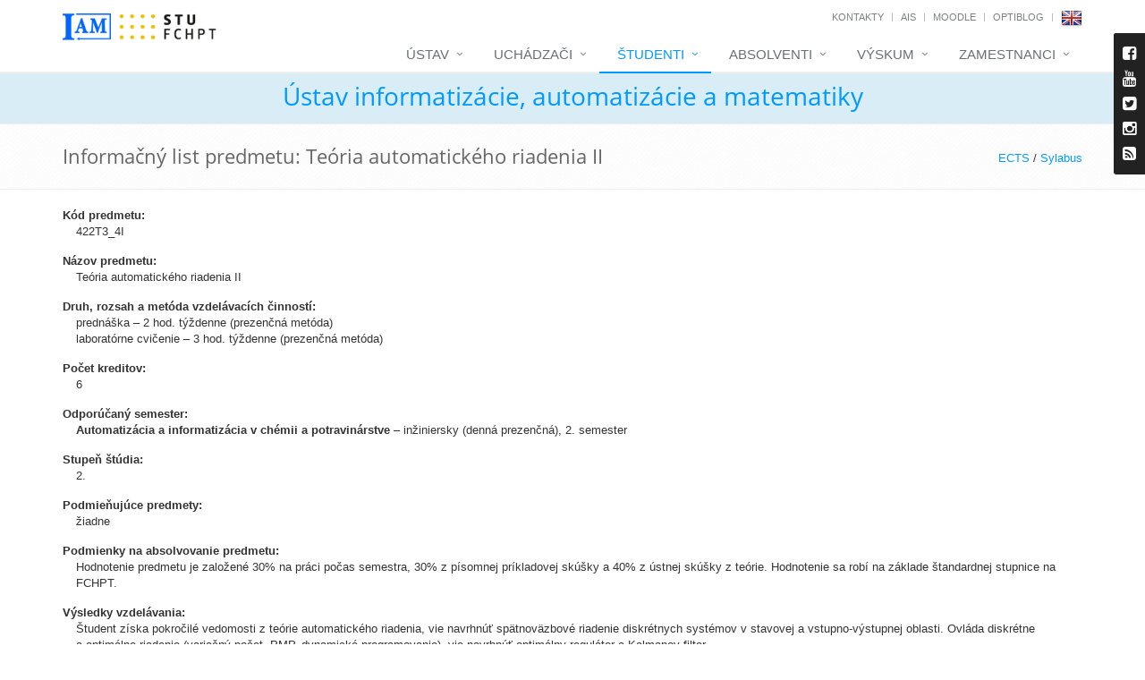

--- FILE ---
content_type: text/html; charset=UTF-8
request_url: https://www.uiam.sk/?menu=1&show_id=18&courses_id=89&typeShow=0
body_size: 7593
content:
<!DOCTYPE html>
<!--[if IE 8]> <html lang="sk" class="ie8"> <![endif]-->
<!--[if IE 9]> <html lang="sk" class="ie9"> <![endif]-->
<!--[if !IE]><!--> <html lang="sk"> <!--<![endif]-->
<head>
	<title>Ústav informatizácie, automatizácie a matematiky</title>

	
	<!-- Meta -->
	<meta charset="utf-8">
	<meta name="viewport" content="width=device-width, initial-scale=1.0">
	<meta name="description" content="">
	<meta name="author" content="">

	<!-- Favicon -->
	<link rel="shortcut icon" href="favicon.ico">

	<!-- Web Fonts -->
	<link rel="stylesheet" type="text/css" href="assets/css/font.css">

	<!-- CSS Global Compulsory -->
	<link rel="stylesheet" href="assets/plugins/bootstrap/css/bootstrap.min.css">
	<link rel="stylesheet" href="assets/plugins/bootstrap/css/bootstrap-dialog.min.css">
	<link rel="stylesheet" href="assets/css/style.css">

	<!-- CSS Header and Footer -->
	<link rel="stylesheet" href="assets/css/headers/header-default.css">
	<link rel="stylesheet" href="assets/css/footers/footer-v1.css">

	<!-- CSS Implementing Plugins -->
	<link rel="stylesheet" href="assets/plugins/animate.css">
	<link rel="stylesheet" href="assets/plugins/line-icons/line-icons.css">
	<link rel="stylesheet" href="assets/plugins/font-awesome/css/font-awesome.min.css">

	<link rel="stylesheet" href="assets/plugins/cube-portfolio/cubeportfolio/css/cubeportfolio.min.css">
	<link rel="stylesheet" href="assets/plugins/cube-portfolio/cubeportfolio/custom/custom-cubeportfolio.css">

	<link rel="stylesheet" href="assets/plugins/fancybox/source/jquery.fancybox.css">
	<link rel="stylesheet" href="assets/plugins/owl-carousel/owl-carousel/owl.carousel.css">
	<link rel="stylesheet" href="assets/plugins/revolution-slider/rs-plugin/css/settings.css" type="text/css" media="screen">
	<link rel="stylesheet" href="assets/plugins/layer-slider/layerslider/css/layerslider.css">

	<link rel="stylesheet" href="assets/plugins/sky-forms-pro/skyforms/css/sky-forms.css">
	<link rel="stylesheet" href="assets/plugins/sky-forms-pro/skyforms/custom/custom-sky-forms.css">
	<!--[if lt IE 9]><link rel="stylesheet" href="assets/plugins/sky-forms-pro/skyforms/css/sky-forms-ie8.css"><![endif]-->
	<!--[if lt IE 9]><link rel="stylesheet" href="assets/plugins/revolution-slider/rs-plugin/css/settings-ie8.css" type="text/css" media="screen"><![endif]-->

	<!-- CSS Page Style -->
	<link rel="stylesheet" href="assets/css/pages/shortcode_timeline1.css">
	<link rel="stylesheet" href="assets/css/pages/shortcode_timeline2.css">
	<link rel="stylesheet" href="assets/css/pages/page_log_reg_v1.css">
	<link rel="stylesheet" href="assets/css/pages/page_one.css">

	<!-- CSS Theme -->
	<link rel="stylesheet" href="assets/css/theme-colors/default.css" id="style_color">
	<link rel="stylesheet" href="assets/css/theme-skins/dark.css">

	<!-- CSS CCA DataTables -->
	<link rel="stylesheet" href="assets/css/datatables/jquery.dataTables.min.css">
	<link rel="stylesheet" href="assets/css/datatables/buttons.dataTables.min.css">	
	
	<!-- CSS CCA DataTimePicker -->
	<link rel="stylesheet" href="assets/css/datetimepicker/bootstrap-datetimepicker.min.css">

	<!-- CSS Customization -->
	<link rel="stylesheet" href="assets/css/summernote/summernote.css">
	<link rel="stylesheet" href="assets/css/cca.css">	
	<link rel="stylesheet" href="assets/css/custom.css">

	<!-- JS Global Compulsory -->
	<script type="text/javascript" src="assets/plugins/jquery/jquery.min.js"></script>
	<script type="text/javascript" src="assets/plugins/jquery/jquery-migrate.min.js"></script>
	<script type="text/javascript" src="assets/plugins/bootstrap/js/bootstrap.min.js"></script>
	<script type="text/javascript" src="assets/plugins/bootstrap/js/bootstrap-dialog.min.js"></script>	

</head>

<body>
<input type="hidden" id="languageForJavascript" value="sk">
	<div class="wrapper page-option-v1">
		<!--=== Header ===-->
		<div class="header">
			<div class="container">
				<!-- Logo -->
				<div class="logo">
				<a href="index.php"><img src="assets/img/blue_white.png" alt="Logo UIAM" class="cca-logo-uiam-fchpt"></a>
				<a  href="https://www.fchpt.stuba.sk" target="_blank"><img src="assets/img/logo_fchpt.png" alt="Logo FCHPT" class="cca-logo-uiam-fchpt"></a>
				</div>
				<!-- End Logo -->
				<!-- Topbar -->
				<div class="topbar">
					<ul class="loginbar pull-right">
						<li><a href="index.php?show_id=1">Kontakty</a></li>
						<li class="topbar-devider"></li>
						<li><a target="_blank" href="https://is.stuba.sk/">AIS</a></li>
						<li class="topbar-devider"></li>
						<li><a target="_blank" href="https://elearn.uiam.sk">Moodle</a></li>
						<!--<li class="topbar-devider"></li>
						<li><a target="_blank" href="https://weblab.chtf.stuba.sk/">WeblabDeusto</a></li>-->
						<li class="topbar-devider"></li>
						<li><a target="_blank" href="https://blog.uiam.sk/">OptiBlog</a></li>
						<li class="topbar-devider"></li>
						<li class="hoverSelector"><a href="?menu=1&amp;show_id=18&amp;courses_id=89&amp;lang=en"><img src="assets/img/en.png"></a></li>
						<!--<li class="topbar-devider"></li>
						<li><a href="https://www.uiam.sk/index.php?menu=0&amp;edit_id=1">Prihlásiť</a></li>-->
					</ul>
				</div>
				<!-- End Topbar -->

				<!-- Toggle get grouped for better mobile display -->
				<button type="button" class="navbar-toggle" data-toggle="collapse" data-target=".navbar-responsive-collapse">
					<span class="sr-only">Toggle navigation</span>
					<span class="fa fa-bars"></span>
				</button>
				<!-- End Toggle -->
			</div><!--/end container-->

			<!-- Collect the nav links, forms, and other content for toggling -->
			<div class="collapse navbar-collapse mega-menu navbar-responsive-collapse">
				<div class="container">
					<ul class="nav navbar-nav">
												<!-- Institute -->
						<li class="dropdown">
							<a href="javascript:void(0);" class="dropdown-toggle" data-toggle="dropdown">
								Ústav							</a>
							<ul class="dropdown-menu">
								<li class="dropdown-submenu">
									<a href="index.php?menu=2&amp;page_id=7">Ústav informatizácie, automatizácie a matematiky&nbsp;</a>									<ul class="dropdown-menu">
										<li><a href="index.php?menu=2&amp;show_id=2">Ľudia</a></li>										<li><a href="index.php?menu=2&amp;page_id=8">História</a></li>									</ul>
								</li>
								<li class="dropdown-submenu">
									<a href="index.php?menu=2&amp;page_id=9">Oddelenie informatizácie a riadenia procesov&nbsp;</a>									<ul class="dropdown-menu">
										<li><a href="index.php?menu=2&amp;show_id=2&amp;dep_id=047220">Ľudia</a></li>										<li><a href="index.php?menu=2&amp;page_id=11">História</a></li>										<li><a href="index.php?menu=2&amp;show_id=11&amp;dep=4220">Výročné správy</a></li>										<li><a href="index.php?menu=2&amp;page_id=30">Vývoj softvéru</a></li>										<li><a href="index.php?menu=2&amp;page_id=21">Open source a my</a></li>									</ul>
								</li>
								<li class="dropdown-submenu">
									<a href="index.php?menu=2&amp;page_id=10">Oddelenie matematiky</a>									<ul class="dropdown-menu">
										<li><a href="index.php?menu=2&amp;show_id=2&amp;dep_id=047270">Ľudia</a></li>										<li><a href="index.php?menu=2&amp;page_id=12">História</a></li>										<li><a href="index.php?menu=2&amp;show_id=11&amp;dep=4270">Výročné správy</a></li>									</ul>
								</li>
								<li><a href="index.php?archive=1&type=5">IAM v&nbsp;médiách</a></li>								<li><a href="index.php?menu=2&amp;page_id=13">Ako nás nájsť</a></li>								<li><a href="spgm/" target="_blank">Fotogaléria</a></li>								<li><a href="index.php?menu=2&amp;show_id=26">Plán budovy FCHPT</a></li>							</ul>
						</li>
						<!-- End Institute -->

						<!-- Applicants -->
						<li class="dropdown">
							<a href="index.php?menu=6&amp;page_id=2" class="dropdown-toggle" data-toggle="dropdown">
								Uchádzači							</a>
							<ul class="dropdown-menu">
								<li><a href="index.php?menu=6&amp;page_id=2">Štúdium na ÚIAM</a></li>								<li><a href="index.php?menu=6&page_id=54">Bakalárske štúdium</a></li>								<li><a href="index.php?menu=6&page_id=55">Inžinierske štúdium</a></li>								<li><a href="index.php?menu=6&amp;page_id=27">Doktorandské štúdium</a></li>	
							</ul>
						</li>
						<!-- End Applicants -->

						<!-- Students -->
						<li class="dropdown active">
							<a href="javascript:void(0);" class="dropdown-toggle" data-toggle="dropdown">
								Študenti							</a>
							<ul class="dropdown-menu">
								<li><a href="index.php?menu=1&amp;show_id=9&amp;timetable_class=-1">Rozvrh hodín</a></li>								<li class="dropdown-submenu">
									<a href="index.php?menu=1&amp;show_id=10">Prehľad predmetov</a>									<ul class="dropdown-menu">
										<!--<li><a href="index.php?menu=1&amp;type=1&amp;program=2365&amp;show_id=10">Bakalárske štúdium</a></li>										<li><a href="index.php?menu=1&amp;type=2&amp;program=113&amp;show_id=10">Inžinierske štúdium</a></li>-->
										<li><a href="index.php?menu=1&amp;type=1&amp;program=2365&amp;show_id=10">Bakalárske štúdium (B-RP)</a></li>										<li><a href="index.php?menu=1&amp;type=1&amp;program=2368&amp;show_id=10">Bakalárske štúdium (B-RP4)</a></li>										<li><a href="index.php?menu=1&amp;type=2&amp;program=113&amp;show_id=10">Inžinierske štúdium (I-AICHP)</a></li>										<li><a href="index.php?menu=1&amp;type=2&amp;program=2525&amp;show_id=10">Inžinierske štúdium (I-KybCHPT)</a></li>										<li><a href="index.php?menu=1&amp;type=3&amp;program=144&amp;show_id=10">Doktorandské štúdium (D-RP)</a></li>									</ul>
								</li>
								<li><a href="index.php?menu=1&amp;show_id=24">Študentský kalendár</a></li>								<li><a href="index.php?menu=1&amp;show_id=25">Kalendár miestností</a></li>								<li><a href="index.php?menu=1&amp;page_id=50">Záverečné práce</a></li>								<li><a href="index.php?menu=1&amp;show_id=14">Semestrálne projekty</a></li>								<li><a href="index.php?menu=1&amp;page_id=37">Youtube videá</a></li>								<li><a href="index.php?menu=1&amp;show_id=30">Ankety</a></li>							</ul>
						</li>
						<!-- End Students -->

						<!-- Graduates -->
						<li class="dropdown">
							<a href="javascript:void(0);" class="dropdown-toggle" data-toggle="dropdown">
								Absolventi							</a>
							<ul class="dropdown-menu">
								<li><a href="index.php?menu=4&amp;show_id=19">Zoznam absolventov</a></li>								<li><a href="index.php?menu=4&amp;show_id=20">Zoznam absolventov DrŠ</a></li>								<li><a href="index.php?menu=1&amp;page_id=56">Pochvalné uznanie</a></li>							</ul>
						</li>
						<!-- End Graduates -->	

						<!-- Research -->
						<li class="dropdown">
							<a href="javascript:void(0);" class="dropdown-toggle" data-toggle="dropdown">
								Výskum							</a>
							<ul class="dropdown-menu">
								<li><a href="index.php?menu=3&amp;show_id=6">Oblasti výskumu</a></li>								<li><a href="index.php?menu=3&amp;show_id=5">Projekty</a></li>								<li><a href="index.php?menu=3&amp;page_id=22">Laboratóriá</a></li>								<li><a href="index.php?menu=3&amp;show_id=4">Publikácie</a></li>								<li><a href="index.php?menu=3&amp;page_id=14">Spolupráca</a></li>							</ul>
						</li>
						<!-- End Research -->			

							
						<!-- Staff -->
						<li class="dropdown">
							<a href="javascript:void(0);" class="dropdown-toggle" data-toggle="dropdown">
								Zamestnanci							</a>
							<ul class="dropdown-menu">
								<li><a target="_blank" href="index.php?menu=5&page_id=18">Informácie pre zamestnancov</a></li>
								<li><a target="_blank" href="https://webmail.stuba.sk/">Webmail</a></li>
								<li><a target="_blank" href="https://www.jedalen.stuba.sk/">Jedáleň</a></li>
								<li><a target="_blank" href="index.php?menu=5&show_id=28">Knižnica</a></li>
								<li><a target="_blank" href="https://www.uiam.sk/intranet/pmwiki/">Intranet</a></li>
								<li><a target="_blank" href="https://test.is.stuba.sk/">AIS (testovanie)</a></li>
								<li><a target="_blank" href="https://apps.webofknowledge.com/">Web of Science</a></li>
								<li><a href="https://www.uiam.sk/index.php?menu=0&amp;edit_id=1">Prihlásiť</a></li>
							</ul>
						</li>
						<!-- End Staff -->	
						
						<!-- Search Block -->
						<!--<li>
							<i class="search fa fa-search search-btn"></i>
							<div class="search-open">
								<div class="input-group animated fadeInDown">
									<input type="text" class="form-control" placeholder="Search">
									<span class="input-group-btn">
										<button class="btn-u" type="button">Go</button>
									</span>
								</div>
							</div>
						</li>-->
						<!-- End Search Block -->
					</ul>
				</div><!--/end container-->
			</div><!--/navbar-collapse-->
		</div>
		<!--=== End Header ===-->

			<!--=== CCA Breadcrumbs ===-->
		<div class="cca-breadcrumbs-uiam">
			<div class="container">
				<h1 class="text-center"><a href="index.php">Ústav informatizácie, automatizácie a matematiky</a></h1>
			</div><!--/container-->
		</div><!--/breadcrumbs-->
		<!--=== End CCA Breadcrumbs ===-->
	
	<!--=== Breadcrumbs ===-->
		<div class="breadcrumbs">
			<div class="container">
				<h1 class="pull-left">Informačný list predmetu: Teória automatického riadenia II</h1>
				<ul class="pull-right breadcrumb">
				<a href="?menu=1&amp;show_id=18&amp;courses_id=89&amp;typeShow=1" class="cca-link-h1-right">ECTS</a> / <a href="?menu=1&amp;show_id=18&amp;courses_id=89&amp;typeShow=2" class="cca-link-h1-right">Sylabus</a>
				</ul>
			</div><!--/container-->
		</div><!--/breadcrumbs-->
		<!--=== End Breadcrumbs ===-->

		<!--=== Content ===-->
		<div class="container content height-500">
<dl id="cca-dl-bottom-padding">
<dt>Kód predmetu:</dt>
<dd style="margin-left: 15px; margin-bottom: 15px;">422T3_4I</dd>
<dt>Názov predmetu:</dt>
<dd style="margin-left: 15px; margin-bottom: 15px;">Teória automatického riadenia II</dd>
<dt>Druh, rozsah a metóda vzdelávacích činností:</dt>
<dd style="margin-left: 15px; margin-bottom: 15px;">prednáška &ndash; 2 hod. týždenne (prezenčná metóda)<br>laboratórne cvičenie &ndash; 3 hod. týždenne (prezenčná metóda)</dd>
<dt>Počet kreditov:</dt>
<dd style="margin-left: 15px; margin-bottom: 15px;">6</dd>
<dt>Odporúčaný semester:</dt>
<dd style="margin-left: 15px; margin-bottom: 15px;"><b>Automatizácia a informatizácia v chémii a potravinárstve</b> &ndash; inžiniersky (denná prezenčná), 2. semester</dd>
<dt>Stupeň štúdia:</dt>
<dd style="margin-left: 15px; margin-bottom: 15px;">2.</dd>
<dt>Podmieňujúce predmety:</dt>
<dd style="margin-left: 15px; margin-bottom: 15px;">žiadne</dd>
<dt>Podmienky na absolvovanie predmetu:</dt>
<dd style="margin-left: 15px; margin-bottom: 15px;">Hodnotenie predmetu je založené 30% na práci počas semestra, 30% z písomnej príkladovej skúšky a 40% z ústnej skúšky z teórie. Hodnotenie sa robí na základe štandardnej stupnice na FCHPT.</dd>
<dt>Výsledky vzdelávania:</dt>
<dd style="margin-left: 15px; margin-bottom: 15px;">Študent získa pokročilé vedomosti z teórie automatického riadenia, vie navrhnúť spätnoväzbové riadenie diskrétnych systémov v stavovej a vstupno-výstupnej oblasti. Ovláda diskrétne a optimálne riadenie (variačný počet, PMP, dynamické programovanie), vie navrhnúť optimálny regulátor a Kalmanov filter.</dd>
<dt>Stručná osnova predmetu:</dt>
<dd style="margin-left: 15px; margin-bottom: 15px;"><table><tbody>
<tr>
<td><b>1.</b></td>
<td><b>Diskrétne riadenia</b> (dotácia 18/12)</td>
</tr>
<tr>
<td> </td>
<td>
<table><tbody><tr>
<td>a.</td>
<td>Z-transformácia<br>Diskrétne dynamické systémy<br>Vlastnosti diskrétnych dynamických systémov<br>Návrh riadenia v diskrétnej oblasti</td>
</tr></tbody></table><p></p>
</td>
</tr>
<tr>
<td><b>2.</b></td>
<td><b>Optimálne riadenie</b> (dotácia 18/12)</td>
</tr>
<tr>
<td> </td>
<td>
<table><tbody><tr>
<td>a.</td>
<td>Optimalizácia a optimálne riadenie<br>Variačný počet<br>Pontrjaginov princíp minima<br>Dynamické programovanie<br>Optimálny odhad stavu</td>
</tr></tbody></table><p></p>
</td>
</tr>
</tbody></table></dd>
<dt>Odporúčaná literatúra:</dt>
<dd style="margin-left: 15px; margin-bottom: 15px;"><div class="cca-lit-basic">Základná:</div>
<ul class="cca-lit-ul">
<li class="cca-lit-item">MIKLEŠ, J. &ndash; FIKAR, M. Process Modelling, Identification, and Control. Berlin Heidelberg: Springer Berlin Heidelberg New York, 2007. 480 s. ISBN 978-3-540-71969-4.</li>
</ul></dd>
<dt>Jazyk, ktorého znalosť je potrebná na absolvovanie predmetu:</dt>
<dd style="margin-left: 15px; margin-bottom: 15px;">slovenský jazyk, anglický jazyk</dd>
<dt>Celkový počet hodnotených študentov:</dt>
<dd style="margin-left: 15px; margin-bottom: 15px;"><div class="row">
<div class="col-md-1">
127</div>
<div class="col-md-4">
<h3 class="heading-xs">A <span class="pull-right">37 %</span></h3>
<div class="progress progress-u progress-sm" style="margin-bottom: 0px;">
<div class="progress-bar progress-bar-blue" role="progressbar" aria-valuenow="37" aria-valuemin="0" aria-valuemax="100" style="width: 37%">
</div>
</div>
<h3 class="heading-xs">B <span class="pull-right">22.8 %</span></h3>
<div class="progress progress-u progress-sm" style="margin-bottom: 0px;">
<div class="progress-bar progress-bar-blue" role="progressbar" aria-valuenow="22.8" aria-valuemin="0" aria-valuemax="100" style="width: 22.8%">
</div>
</div>
<h3 class="heading-xs">C <span class="pull-right">20.5 %</span></h3>
<div class="progress progress-u progress-sm" style="margin-bottom: 0px;">
<div class="progress-bar progress-bar-blue" role="progressbar" aria-valuenow="20.5" aria-valuemin="0" aria-valuemax="100" style="width: 20.5%">
</div>
</div>
<h3 class="heading-xs">D <span class="pull-right">11.8 %</span></h3>
<div class="progress progress-u progress-sm" style="margin-bottom: 0px;">
<div class="progress-bar progress-bar-blue" role="progressbar" aria-valuenow="11.8" aria-valuemin="0" aria-valuemax="100" style="width: 11.8%">
</div>
</div>
<h3 class="heading-xs">E <span class="pull-right">4.7 %</span></h3>
<div class="progress progress-u progress-sm" style="margin-bottom: 0px;">
<div class="progress-bar progress-bar-blue" role="progressbar" aria-valuenow="4.7" aria-valuemin="0" aria-valuemax="100" style="width: 4.7%">
</div>
</div>
<h3 class="heading-xs">FX <span class="pull-right">3.2 %</span></h3>
<div class="progress progress-u progress-sm" style="margin-bottom: 0px;">
<div class="progress-bar progress-bar-blue" role="progressbar" aria-valuenow="3.2" aria-valuemin="0" aria-valuemax="100" style="width: 3.2%">
</div>
</div>
</div>
</div>
</dd>
<dt>Vyučujúci:</dt>
<dd style="margin-left: 15px; margin-bottom: 15px;"><a href="~fikar">M.&nbsp;Fikar</a>, <a href="~galcikova">L.&nbsp;Galčíková</a>, <a href="index.php?menu=2&amp;show_id=3&amp;person_id=404004">J.&nbsp;Holaza</a> (2024/2025 &ndash; Zimný semester)<br><a href="~fikar">M.&nbsp;Fikar</a>, <a href="index.php?menu=2&amp;show_id=3&amp;person_id=404004">J.&nbsp;Holaza</a>, <a href="~klauco">M.&nbsp;Klaučo</a> (2023/2024 &ndash; Zimný semester)<br><a href="~fikar">M.&nbsp;Fikar</a>, <a href="index.php?menu=2&amp;show_id=3&amp;person_id=404004">J.&nbsp;Holaza</a> (2022/2023 &ndash; Zimný semester)<br><a href="index.php?menu=2&amp;show_id=3&amp;person_id=82075">D.&nbsp;Dzurková</a>, <a href="~fikar">M.&nbsp;Fikar</a> (2021/2022 &ndash; Zimný semester)<br><a href="~cirka">Ľ.&nbsp;Čirka</a>, <a href="~fikar">M.&nbsp;Fikar</a> (2020/2021 &ndash; Zimný semester)<br><a href="~fikar">M.&nbsp;Fikar</a>, <a href="~klauco">M.&nbsp;Klaučo</a>, M.&nbsp;Mojto (2019/2020 &ndash; Zimný semester)<br><a href="~fikar">M.&nbsp;Fikar</a>, <a href="~klauco">M.&nbsp;Klaučo</a> (2018/2019 &ndash; Zimný semester)<br><a href="~fikar">M.&nbsp;Fikar</a>, <a href="~paulen">R.&nbsp;Paulen</a> (2017/2018 &ndash; Zimný semester)<br><a href="~fikar">M.&nbsp;Fikar</a>, F.&nbsp;Janeček (2016/2017 &ndash; Zimný semester)<br><a href="~fikar">M.&nbsp;Fikar</a>, D.&nbsp;Pakšiová (2015/2016 &ndash; Zimný semester)</dd>
<dt>Garant predmetu:</dt>
<dd style="margin-left: 15px; margin-bottom: 15px;"><a href="~fikar">prof. Ing. Miroslav&nbsp;Fikar, DrSc.</a></dd>
<dt>Dátum poslednej zmeny:</dt>
<dd style="margin-left: 15px; margin-bottom: 15px;">19. 9. 2019</dd>
</dl>
<hr><dt>Zabezpečuje:</dt>
<dd style="margin-left: 15px; margin-bottom: 15px;">Oddelenie informatizácie a riadenia procesov</dd>
<p><b>AIS</b>: <a href="https://is.stuba.sk/katalog/syllabus.pl?predmet=385102;lang=sk" target="_blank">2024/2025</a> &nbsp; 
<a href="https://is.stuba.sk/katalog/syllabus.pl?predmet=402733;lang=sk" target="_blank">2023/2024</a> &nbsp; 
<a href="https://is.stuba.sk/katalog/syllabus.pl?predmet=374239;lang=sk" target="_blank">2021/2022</a> &nbsp; 
<a href="https://is.stuba.sk/katalog/syllabus.pl?predmet=341943;lang=sk" target="_blank">2019/2020</a> &nbsp; 
<a href="https://is.stuba.sk/katalog/syllabus.pl?predmet=333009;lang=sk" target="_blank">2018/2019</a> &nbsp; 
<a href="https://is.stuba.sk/katalog/syllabus.pl?predmet=325024;lang=sk" target="_blank">2017/2018</a> &nbsp; 
</p>

		</div>
		<!--=== End Content ===-->

			<!--=== Footer Version 1 ===-->
			<div class="footer-v1">
				<div class="footer">
					<div class="container">
						<div class="row">
							<!-- About -->
							<div class="col-md-3 md-margin-bottom-40">
								<a href="index.php"><img id="logo-footer" class="footer-logo" src="assets/img/white_blue.png" height="50" alt=""></a>
								<p>Ústav informatizácie, automatizácie a&nbsp;matematiky vznikol 1.1.2006 spojením Katedry informatizácie a&nbsp;riadenia procesov a&nbsp;Katedry matematiky.</p>
							</div><!--/col-md-3-->
							<!-- End About -->

							<!-- Latest -->
							<div class="col-md-3 md-margin-bottom-40">
								<div class="posts">
									<div class="headline"><h2>Najnovšie príspevky</h2></div>
									<ul class="list-unstyled latest-list">
										<li><a href="?news_id=1270">Študentská vedecká konferencia 2025</a><small>5.12.2025&nbsp;14:43</small></li><li><a href="?news_id=1269">Ceny dekana 2025</a><small>5.12.2025&nbsp;14:34</small></li><li><a href="?news_id=1268">Exkurzia študentov do Actemium</a><small>19.11.2025&nbsp;11:04</small></li>
									</ul>
								</div>
							</div><!--/col-md-3-->
							<!-- End Latest -->

							<!-- Link List -->
							<div class="col-md-3 md-margin-bottom-40">
								<div class="headline"><h2>Zaujímavé odkazy</h2></div>
								<ul class="list-unstyled link-list">
									<li><a target="_blank" href="https://is.stuba.sk/">AIS</a><i class="fa fa-angle-right"></i></li>
									<li><a target="_blank" href="moodle/">Moodle</a><i class="fa fa-angle-right"></i></li>
									<!--<li><a target="_blank" href="https://weblab.chtf.stuba.sk/">WeblabDeusto</a><i class="fa fa-angle-right"></i></li>-->
									<li><a target="_blank" href="~kvasnica/blog/">OptiBlog</a><i class="fa fa-angle-right"></i></li>
									<li><a target="_blank" href="https://www.fchpt.stuba.sk/">FCHPT STU</a><i class="fa fa-angle-right"></i></li>
									<li><a target="_blank" href="https://www.ifac-control.org/">IFAC</a><i class="fa fa-angle-right"></i></li>
								</ul>
							</div><!--/col-md-3-->
							<!-- End Link List -->

							<!-- Address -->
							<div class="col-md-3 map-img md-margin-bottom-40">
								<div class="headline"><h2>Kontakt</h2></div>
								<address class="md-margin-bottom-40">
									FCHPT STU v Bratislave<br>Radlinského 9<br>812 37 Bratislava<br>Tel.: +421 259 325 366<br>Fax: +421 259 325 340<br>Mobil: +421 918 674 366<br>e-mail: <a href='office@uiam.sk'>office@uiam.sk</a><br>6. poschodie, Blok C NB
								</address>
							</div><!--/col-md-3-->
							<!-- End Address -->
						</div>
					</div>
				</div><!--/footer-->

				<div class="copyright">
					<div class="container">
						<div class="row">
							<div class="col-md-6">
								<p>
									2026 &copy; All Rights Reserved. UIAM FCHPT STU | <a href="mailto:webmaster@uiam.sk">webmaster@uiam.sk</a>
								</p>
							</div>

							<!-- Social Links -->
							<div class="col-md-6">
								<ul class="footer-socials list-inline">
									<li>
										<a href="https://www.facebook.com/fchpt.uiam/" class="tooltips" data-toggle="tooltip" data-placement="top" title="" data-original-title="Facebook" target="_blank">
											<i class="fa fa-facebook"></i>
										</a>
									</li>
									<li>
										<a href="https://www.youtube.com/channel/UCxvHWg0CF1sPbD9ADbjXa7w" class="tooltips" data-toggle="tooltip" data-placement="top" title="" data-original-title="Youtube" target="_blank">	
											<i class="fa fa-youtube"></i>
										</a>
									</li>
									<li>
										<a href="https://twitter.com/uiam_sk" class="tooltips" data-toggle="tooltip" data-placement="top" title="" data-original-title="Twitter" target="_blank">	
											<i class="fa fa-twitter"></i>
										</a>
									</li>
									<li>
										<a href="assets/rssNews.php" class="tooltips" data-toggle="tooltip" data-placement="top" title="" data-original-title="RSS" target="_blank">	
											<i class="fa fa-rss"></i>
										</a>
									</li>
								</ul>
							</div>
							<!-- End Social Links -->
						</div>
					</div>
				</div><!--/copyright-->
			</div>
			<!--=== End Footer Version 1 ===-->
		</div><!--/wrapper-->	

		<!--=== Style Switcher ===-->
		<i class="style-switcher-btn hidden-xs"><span class="fa fa-facebook-square" aria-hidden="true"></span><br><span class="fa fa-youtube" aria-hidden="true"></span><br><span class="fa fa-twitter-square" aria-hidden="true"></span></i>
		<div class="style-switcher animated fadeInRight">
			<div class="style-swticher-header">
				<div class="style-switcher-heading">Facebook / Youtube</div>
				<div class="theme-close"><i class="icon-close"></i></div>
			</div>

			<div class="style-swticher-body">

				<div id="fb-root"></div>
				<script type="text/javascript">
				(function(d, s, id) {
					var js, fjs = d.getElementsByTagName(s)[0];
					if (d.getElementById(id)) 
						return;
					js = d.createElement(s); js.id = id;
					js.src = "//connect.facebook.net/sk_SK/all.js#xfbml=1";
					fjs.parentNode.insertBefore(js, fjs);
				}(document, "script", "facebook-jssdk"));</script>

				<div class="fb-like-box" data-href="https://www.facebook.com/pages/%C3%9Astav-informatiz%C3%A1cie-automatiz%C3%A1cie-a-matematiky/278428132170274?ref=ts&amp;fref=ts" data-width="190" data-height="350" data-show-faces="true" data-stream="false" data-header="true">
				</div>
				<hr>
				<div class="style-switcher-heading">
					<i class="fa fa-youtube" aria-hidden="true"></i> <a href="https://www.youtube.com/channel/UCxvHWg0CF1sPbD9ADbjXa7w" target="_blank" style="color: white">Youtube</a>
				</div>
				<div class="style-switcher-heading">
					<i class="fa fa-twitter-square" aria-hidden="true"></i> <a href="https://twitter.com/uiam_sk" target="_blank" style="color: white">Twitter</a>
				</div>
			</div>
		</div><!--/style-switcher-->
		<!--=== End Style Switcher ===-->

		<!--=== Style Switcher ===-->
		<i class="style-switcher-btn hidden-xs"><span class="fa fa-facebook-square" aria-hidden="true"></span><br><span class="fa fa-youtube" aria-hidden="true"></span><br><span class="fa fa-twitter-square" aria-hidden="true"></span><br><span class="fa fa-instagram" aria-hidden="true"></span><br><span class="fa fa-rss-square" aria-hidden="true"></span></i>
		<div class="style-switcher animated fadeInRight">
			<div class="style-swticher-header">
				<div class="style-switcher-heading">Facebook / Youtube</div>
				<div class="theme-close"><i class="icon-close"></i></div>
			</div>

			<div class="style-swticher-body">

				<div id="fb-root"></div>
				<script type="text/javascript">
				(function(d, s, id) {
					var js, fjs = d.getElementsByTagName(s)[0];
					if (d.getElementById(id)) 
						return;
					js = d.createElement(s); js.id = id;
					js.src = "//connect.facebook.net/sk_SK/all.js#xfbml=1";
					fjs.parentNode.insertBefore(js, fjs);
				}(document, "script", "facebook-jssdk"));
				</script>

				<div class="fb-like-box" data-href="https://www.facebook.com/pages/%C3%9Astav-informatiz%C3%A1cie-automatiz%C3%A1cie-a-matematiky/278428132170274?ref=ts&amp;fref=ts" data-width="190" data-height="350" data-show-faces="true" data-stream="false" data-header="true">
				</div>
				<hr>
				<div class="style-switcher-heading">
					<i class="fa fa-facebook" aria-hidden="true"></i> <a href="https://www.facebook.com/fchpt.uiam/" target="_blank" style="color: white">Facebook</a>
				</div>	
				<div class="style-switcher-heading">
					<i class="fa fa-youtube" aria-hidden="true"></i> <a href="https://www.youtube.com/channel/UCxvHWg0CF1sPbD9ADbjXa7w" target="_blank" class="cca-switcher-top">Youtube</a>
				</div>
				<div class="style-switcher-heading">
					<i class="fa fa-twitter-square" aria-hidden="true"></i> <a href="https://twitter.com/uiam_sk" target="_blank" class="cca-switcher-top">Twitter</a>
				</div>
				<div class="style-switcher-heading">
					<i class="fa fa-instagram" aria-hidden="true"></i> <a href="https://www.instagram.com/uiam.sk" target="_blank" class="cca-switcher-top">Instagram</a>
				</div>				
				<div class="style-switcher-heading">
					<i class="fa fa-rss-square" aria-hidden="true"></i> <a href="assets/rssNews.php" target="_blank" class="cca-switcher-top">RSS</a>
				</div>
			</div>
		</div><!--/style-switcher-->
		<!--=== End Style Switcher ===-->	
	
		<!-- JS Implementing Plugins -->
		<script type="text/javascript" src="assets/plugins/back-to-top.js"></script>
		<script type="text/javascript" src="assets/plugins/smoothScroll.js"></script>
		<script type="text/javascript" src="assets/plugins/jquery.parallax.js"></script>
		<script type="text/javascript" src="assets/plugins/fancybox/source/jquery.fancybox.pack.js"></script>
		<script type="text/javascript" src="assets/plugins/owl-carousel/owl-carousel/owl.carousel.js"></script>
		<script type="text/javascript" src="assets/plugins/revolution-slider/rs-plugin/js/jquery.themepunch.tools.min.js"></script>
		<script type="text/javascript" src="assets/plugins/revolution-slider/rs-plugin/js/jquery.themepunch.revolution.min.js"></script>

		<script src="assets/plugins/sky-forms-pro/skyforms/js/jquery.maskedinput.min.js"></script>
		<script src="assets/plugins/sky-forms-pro/skyforms/js/jquery-ui.min.js"></script>
		<script src="assets/plugins/sky-forms-pro/skyforms/js/jquery.validate.min.js"></script>

		<script type="text/javascript" src="assets/plugins/layer-slider/layerslider/js/greensock.js"></script>
		<script type="text/javascript" src="assets/plugins/layer-slider/layerslider/js/layerslider.transitions.js"></script>
		<script type="text/javascript" src="assets/plugins/layer-slider/layerslider/js/layerslider.kreaturamedia.jquery.js"></script>

		<script type="text/javascript" src="assets/plugins/cube-portfolio/cubeportfolio/js/jquery.cubeportfolio.min.js"></script>

		<!-- JS Page Level -->
		<script type="text/javascript" src="assets/js/app.js"></script>
		<script type="text/javascript" src="assets/js/plugins/layer-slider.js"></script>
		<script type="text/javascript" src="assets/js/plugins/fancy-box.js"></script>
		<script type="text/javascript" src="assets/js/plugins/owl-carousel.js"></script>
		<script type="text/javascript" src="assets/js/plugins/owl-recent-works.js"></script>
		<script type="text/javascript" src="assets/js/plugins/revolution-slider.js"></script>
		<script type="text/javascript" src="assets/js/plugins/style-switcher.js"></script>
		<script type="text/javascript" src="assets/js/plugins/form-sliders.js"></script>
		<script type="text/javascript" src="assets/js/plugins/cube-portfolio/cube-portfolio-lightbox.js"></script>
		<script type="text/javascript" src="assets/js/plugins/google-map.js"></script>

		<script type="text/javascript" src="assets/js/plugins/masking.js"></script>
		<script type="text/javascript" src="assets/js/plugins/datepicker.js"></script>
		<script type="text/javascript" src="assets/js/plugins/validation.js"></script>		

		<script type="text/javascript" src="assets/js/forms/reg.js"></script>
		<script type="text/javascript" src="assets/js/forms/login.js"></script>
		<script type="text/javascript" src="assets/js/forms/contact.js"></script>
		<script type="text/javascript" src="assets/js/forms/comment.js"></script>
		
		<script type="text/javascript">
			jQuery(document).ready(function() {
				App.init();
				App.initParallaxBg();
				LayerSlider.initLayerSlider();
				FancyBox.initFancybox();
				OwlCarousel.initOwlCarousel();
				Masking.initMasking();
				Datepicker.initDatepicker();
				Validation.initValidation();
				StyleSwitcher.initStyleSwitcher();
				RevolutionSlider.initRSfullWidth();
				OwlRecentWorks.initOwlRecentWorksV2();
				FormSliders.initFormSliders();
			});

			// Google Map
			function initMap() {
				GoogleMap.initGoogleMap();
				GoogleMap.initPanorama1();
				GoogleMap.initPanorama2();
			}
		</script>
		<script type="text/javascript">
			$(".cca-job").click(function() { 
				$("#uiam-job").css("display","block")
			});
			$(".cca-nojob").click(function() { 
				$("#uiam-job").css("display","none")
			});
		</script>	

		<!-- JS CCA DataTables -->
		<script type="text/javascript" src="assets/js/datatables/jquery.dataTables.min.js"></script>
		<script type="text/javascript" src="assets/js/datatables/dataTables.buttons.min.js"></script>
		<script type="text/javascript" src="assets/js/datatables/buttons.flash.min.js"></script>
		<script type="text/javascript" src="assets/js/datatables/jszip.min.js"></script>
		<script type="text/javascript" src="assets/js/datatables/pdfmake.min.js"></script>
		<script type="text/javascript" src="assets/js/datatables/vfs_fonts.js"></script>
		<script type="text/javascript" src="assets/js/datatables/buttons.html5.min.js"></script>
		<script type="text/javascript" src="assets/js/datatables/buttons.print.min.js"></script>

		<!-- JS CCA DateTimePicker -->
		<script type="text/javascript" src="assets/js/datetimepicker/moment-with-locales.js"></script>
		<script type="text/javascript" src="assets/js/datetimepicker/bootstrap-datetimepicker.min.js"></script>

		<!-- JS Customization -->
		<script type="text/javascript" src="assets/js/summernote/summernote.js"></script>
		<script type="text/javascript" src="assets/js/jquery.blockUI.js"></script>
		<script type="text/javascript" src="assets/js/jquery.redirect.js"></script>
		<script type="text/javascript" src="assets/js/custom.js"></script>
		<script type="text/javascript" src="assets/js/custom_floor.js"></script>

<!--[if lt IE 9]>
	<script src="assets/plugins/respond.js"></script>
	<script src="assets/plugins/html5shiv.js"></script>
	<script src="assets/plugins/placeholder-IE-fixes.js"></script>
<![endif]-->

<!-- Google Analytics -->
<script>
(function(i,s,o,g,r,a,m){i["GoogleAnalyticsObject"]=r;i[r]=i[r]||function(){
(i[r].q=i[r].q||[]).push(arguments)},i[r].l=1*new Date();a=s.createElement(o),
m=s.getElementsByTagName(o)[0];a.async=1;a.src=g;m.parentNode.insertBefore(a,m)
})(window,document,"script","https://www.google-analytics.com/analytics.js","ga");

ga("create", "UA-4154578-2", "stuba.sk");
ga("send", "pageview");
</script>
<!-- End Google Analytics -->

</body>
</html>

--- FILE ---
content_type: text/css
request_url: https://www.uiam.sk/assets/css/custom.css
body_size: 1333
content:
/* Nastavenie, aby dokazalo skrolovat modalne okno */
.modal {
	overflow-y: scroll;
}

/* ID */
#cca-publication-js-copy {
	cursor: pointer;
	color: #0099ff;
	text-decoration: underline;
}
#cca-publication-js-copy:hover {
	text-decoration: none;
}


/* Class */
a.cca-switcher-top {
	color: white;
}

.cca-table-width-auto {
	width: auto !important;
}

.cca-sk-en {
	font-size: 14px;
	color: #b3b3b3;
	padding-left: 6px;
	font-style: italic;
	font-weight: bold;
	border-left: 1px solid #b3b3b3;
	margin-left: 8px;
}

.cca-right-sk-en {
	font-size: 14px;
	color: #b3b3b3;
	padding-right: 6px;
	font-style: italic;
	font-weight: bold;
	border-right: 1px solid #b3b3b3;
	margin-right: 8px;
}
.cca-normal {
	font-weight: normal;
	font-style: normal;
}
.cca-note {
	color: #b3b3b3;
} 
.cca-align-center {
	text-align: center;
}
.cca-align-left {
	text-align: left;
}
.cca-align-right {
	text-align: right;
}
.cca-select-offset {
	padding-left: 40px;
}
.cca-nowrap {
	white-space: nowrap;
}

.cca-alert-nodisplay {
	display: none;
}
.cca-section-header {
	margin-bottom: 0px !important;
}
.cca-section-header-single {
	margin-bottom: 6px !important;
}
.cca-section-bottom-0px {
	margin-bottom: 0px !important;
}
.cca-margin-bottom-15px {
	margin-bottom: 15px;
}
.cca-form-admin {
	background: #eef;
	padding: 10px;
	margin-bottom: 10px;
}
.cca-blue-link {
	color: #0099ff !important;
	text-decoration: underline !important;
}
.cca-blue-link:hover {
	text-decoration: none !important;
}

.cca-top-padding-8px {
	padding-top: 8px;
	margin-top: 0px;
}
.cca-bottom-padding-8px {
	padding-bottom: 8px;
	margin-bottom: 0px;
}

.cca-bibtex td {
	padding-right: 5px;
	vertical-align: top;
}

/* */
td.highlight {
	background-color: whitesmoke !important;
}

/*
.ui-datepicker-week-end {
	background: #eee;
}*/
.ui-datepicker-calendar th {
	background: #666;
	color: #fff;
	border: 1px solid white;
	text-align: center;
}
.ui-datepicker-calendar td {
	border: 1px solid white;
	text-align: center;
}

.readonly {
	background: #eee !important;
}

.cca-required {
	/*border: 1px solid red;*/
	background: #FEE;
}

.datepicker-0 {
	background: #fff;
}
.datepicker-1 {
	background: #dfd;
	font-weight: bold;
}
.datepicker-2 {
	background: #ddf;
	font-weight: bold;
}
.datepicker-3 {
	background: #fee;
	font-weight: bold;
}
.datepicker-7, .datepicker-8, .datepicker-9, .datepicker-10, .datepicker-11, .datepicker-12, .datepicker-13 {
	background: #ffd;
	font-weight: bold;
}
.datepicker-14 {
	background: #dfbf9f;
	font-weight: bold;
}
.datepicker-15 {
	background: #ffe4b3;
	font-weight: bold;
}
.datepicker-weekend {
	background: #eee;
}

.cca-no-margin {
	margin: 0px !important;	
}
.cca-max-width-500 {
	max-width: 500px;
}

/* Prepisanie stylov povodnej sablony */
.sky-form {
	border: none !important;
}

.sky-form .cca-label {
	margin-top: 0px;
	margin-bottom: 0px;
	padding-top: 0px;
	padding-bottom: 0px;

}
.sky-form .cca-label-note {
	margin: 0px 0px 5px 0px;
	padding: 0px;
	font-weight: normal !important;
	color: #999 !important;
}
.sky-form .cca-section {
	margin-bottom: 2px !important;
}

/* Zmena sirky dl zoznamu v research projects */
@media (min-width: 768px) {
	dt.cca-rp {
		width: 230px;
	}
	dd.cca-rp {
		margin-left: 250px;
	}
}

/* Prepisanie editora */
.cca-editor-btn-sk-en, .cca-editor-btn-sk-en:hover {
	border: none;
	background: none;
	font-style: italic;
	font-weight: bold;
	font-size: 14px;
	color: #b3b3b3;
	text-align: left;
	padding: 5px 5px;
	pointer-events: none;
}

.cca-weekend-background-tr td, .cca-weekend-background-tr:hover td {
	background: #eee !important;
}
.cca-holiday-background-tr td, .cca-holiday-background-tr:hover td {
	background: #ccc !important;
}
.cca-click-td {
	cursor: pointer;
}

.cca-link-h1-right {
	color: #0099ff !important;
}

.cca-background-attendance-0 {
	background: #FFF;
}
.cca-background-attendance-1 {
	background: #EFE;
}
.cca-background-attendance-2 {
	background: #FEE;
.cca-size-availability {
	height: 9px;
	width: 9px;
}
.cca-color-red {
	color: red;
}

#cca-course-detail-table {
	border: 1px solid red;
}


#cca-course-detail-table td.head {
	background: #d9edf7 !important;
	vertical-align: top;
}

td.cca-bibtex-head {
	vertical-align: top !importatnt;
	background: lightblue;
}

div.cca-small-text {
	font-size: 9px;
	color: gray;
	background: red;
}

#cca-course-row-line tr td {
	border-top: none !important;
}

/* 28.2.22 */
.cca-epc {
	color: red !important;
}